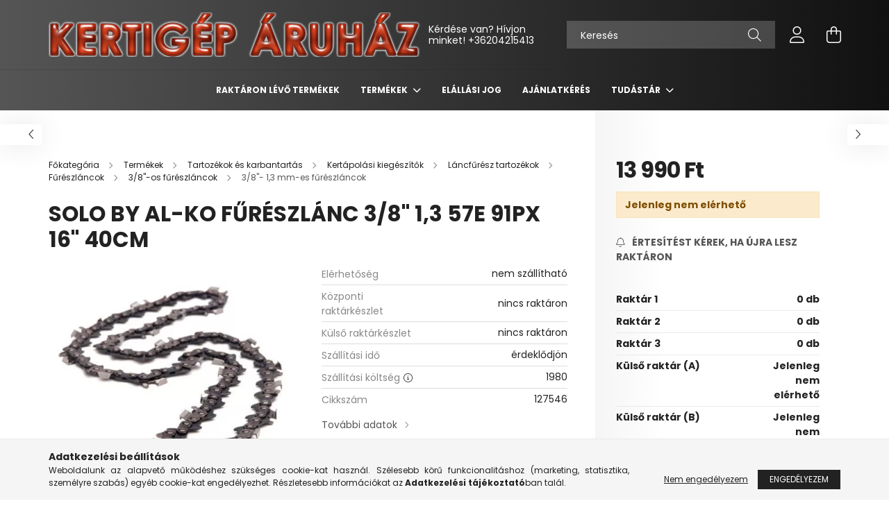

--- FILE ---
content_type: text/html; charset=UTF-8
request_url: https://kertigeparuhaz.hu/127546
body_size: 20333
content:
<!DOCTYPE html>
<html lang="hu">
<head>
    <meta charset="utf-8">
<meta name="description" content="621, 6240, 6442, Az áruházunkban kínált gyártók kiváló minőségű kerti gépei több 80 éve bizonyítanak az európai háztartásokban. Minőség elérhető árakon. Keresse">
<meta name="robots" content="index, follow">
<meta http-equiv="X-UA-Compatible" content="IE=Edge">
<meta property="og:site_name" content="Kertigép Áruház" />
<meta property="og:title" content="Tartozék - AL-KO Shop In Shop Partner">
<meta property="og:description" content="621, 6240, 6442, Az áruházunkban kínált gyártók kiváló minőségű kerti gépei több 80 éve bizonyítanak az európai háztartásokban. Minőség elérhető árakon. Keresse">
<meta property="og:type" content="product">
<meta property="og:url" content="https://kertigeparuhaz.hu/127546">
<meta property="og:image" content="https://kertigeparuhaz.hu/img/3358/127546/127546.webp">
<meta name="mobile-web-app-capable" content="yes">
<meta name="apple-mobile-web-app-capable" content="yes">
<meta name="MobileOptimized" content="320">
<meta name="HandheldFriendly" content="true">

<title>Tartozék - AL-KO Shop In Shop Partner</title>


<script>
var service_type="shop";
var shop_url_main="https://kertigeparuhaz.hu";
var actual_lang="hu";
var money_len="0";
var money_thousend=" ";
var money_dec=",";
var shop_id=3358;
var unas_design_url="https:"+"/"+"/"+"kertigeparuhaz.hu"+"/"+"!common_design"+"/"+"base"+"/"+"002102"+"/";
var unas_design_code='002102';
var unas_base_design_code='2100';
var unas_design_ver=4;
var unas_design_subver=4;
var unas_shop_url='https://kertigeparuhaz.hu';
var responsive="yes";
var price_nullcut_disable=1;
var config_plus=new Array();
config_plus['product_tooltip']=1;
config_plus['money_type']='Ft';
config_plus['money_type_display']='Ft';
var lang_text=new Array();

var UNAS = UNAS || {};
UNAS.shop={"base_url":'https://kertigeparuhaz.hu',"domain":'kertigeparuhaz.hu',"username":'kertigeparuhaz.unas.hu',"id":3358,"lang":'hu',"currency_type":'Ft',"currency_code":'HUF',"currency_rate":'1',"currency_length":0,"base_currency_length":0,"canonical_url":'https://kertigeparuhaz.hu/127546'};
UNAS.design={"code":'002102',"page":'product_details'};
UNAS.api_auth="2cf4e37fea382273ebeba15e92928cb4";
UNAS.customer={"email":'',"id":0,"group_id":0,"without_registration":0};
UNAS.shop["category_id"]="822580";
UNAS.shop["sku"]="127546";
UNAS.shop["product_id"]="175407634";
UNAS.shop["only_private_customer_can_purchase"] = false;
 

UNAS.text = {
    "button_overlay_close": `Bezár`,
    "popup_window": `Felugró ablak`,
    "list": `lista`,
    "is_opened": `megnyitva`,
    "is_closed": `bezárva`,
    "consent_granted": `hozzájárulás megadva`,
    "consent_rejected": `hozzájárulás elutasítva`,
    "field_is_incorrect": `mező hibás`,
    "error_title": `Hiba!`,
    "product_variants": `termék változatok`,
    "product_added_to_cart": `A termék a kosárba került`,
    "product_added_to_cart_with_qty_problem": `A termékből csak [qty_added_to_cart] [qty_unit] került kosárba`,
    "product_removed_from_cart": `A termék törölve a kosárból`,
    "reg_title_name": `Név`,
    "reg_title_company_name": `Cégnév`,
    "number_of_items_in_cart": `Kosárban lévő tételek száma`,
    "cart_is_empty": `A kosár üres`,
    "cart_updated": `A kosár frissült`
};

UNAS.text["delete_from_compare"]= `Törlés összehasonlításból`;
UNAS.text["comparison"]= `Összehasonlítás`;







window.lazySizesConfig=window.lazySizesConfig || {};
window.lazySizesConfig.loadMode=1;
window.lazySizesConfig.loadHidden=false;

window.dataLayer = window.dataLayer || [];
function gtag(){dataLayer.push(arguments)};
gtag('js', new Date());
</script>

<script src="https://kertigeparuhaz.hu/!common_packages/jquery/jquery-3.2.1.js?mod_time=1759314983"></script>
<script src="https://kertigeparuhaz.hu/!common_packages/jquery/plugins/migrate/migrate.js?mod_time=1759314984"></script>
<script src="https://kertigeparuhaz.hu/!common_packages/jquery/plugins/autocomplete/autocomplete.js?mod_time=1759314983"></script>
<script src="https://kertigeparuhaz.hu/!common_packages/jquery/plugins/tools/overlay/overlay.js?mod_time=1759314984"></script>
<script src="https://kertigeparuhaz.hu/!common_packages/jquery/plugins/tools/toolbox/toolbox.expose.js?mod_time=1759314984"></script>
<script src="https://kertigeparuhaz.hu/!common_packages/jquery/plugins/lazysizes/lazysizes.min.js?mod_time=1759314984"></script>
<script src="https://kertigeparuhaz.hu/!common_packages/jquery/plugins/lazysizes/plugins/bgset/ls.bgset.min.js?mod_time=1759314984"></script>
<script src="https://kertigeparuhaz.hu/!common_packages/jquery/own/shop_common/exploded/common.js?mod_time=1762264374"></script>
<script src="https://kertigeparuhaz.hu/!common_packages/jquery/own/shop_common/exploded/common_overlay.js?mod_time=1759314983"></script>
<script src="https://kertigeparuhaz.hu/!common_packages/jquery/own/shop_common/exploded/common_shop_popup.js?mod_time=1759314983"></script>
<script src="https://kertigeparuhaz.hu/!common_packages/jquery/own/shop_common/exploded/page_product_details.js?mod_time=1759314983"></script>
<script src="https://kertigeparuhaz.hu/!common_packages/jquery/own/shop_common/exploded/function_compare.js?mod_time=1759314983"></script>
<script src="https://kertigeparuhaz.hu/!common_packages/jquery/own/shop_common/exploded/function_recommend.js?mod_time=1759314983"></script>
<script src="https://kertigeparuhaz.hu/!common_packages/jquery/own/shop_common/exploded/function_product_print.js?mod_time=1759314983"></script>
<script src="https://kertigeparuhaz.hu/!common_packages/jquery/own/shop_common/exploded/function_product_subscription.js?mod_time=1759314983"></script>
<script src="https://kertigeparuhaz.hu/!common_packages/jquery/plugins/hoverintent/hoverintent.js?mod_time=1759314984"></script>
<script src="https://kertigeparuhaz.hu/!common_packages/jquery/own/shop_tooltip/shop_tooltip.js?mod_time=1759314983"></script>
<script src="https://kertigeparuhaz.hu/!common_packages/jquery/plugins/responsive_menu/responsive_menu-unas.js?mod_time=1759314984"></script>
<script src="https://kertigeparuhaz.hu/!common_design/base/002100/main.js?mod_time=1759314986"></script>
<script src="https://kertigeparuhaz.hu/!common_packages/jquery/plugins/flickity/v3/flickity.pkgd.min.js?mod_time=1759314984"></script>
<script src="https://kertigeparuhaz.hu/!common_packages/jquery/plugins/toastr/toastr.min.js?mod_time=1759314984"></script>
<script src="https://kertigeparuhaz.hu/!common_packages/jquery/plugins/tippy/popper-2.4.4.min.js?mod_time=1759314984"></script>
<script src="https://kertigeparuhaz.hu/!common_packages/jquery/plugins/tippy/tippy-bundle.umd.min.js?mod_time=1759314984"></script>
<script src="https://kertigeparuhaz.hu/!common_packages/jquery/plugins/photoswipe/photoswipe.min.js?mod_time=1759314984"></script>
<script src="https://kertigeparuhaz.hu/!common_packages/jquery/plugins/photoswipe/photoswipe-ui-default.min.js?mod_time=1759314984"></script>

<link href="https://kertigeparuhaz.hu/temp/shop_3358_5772573c479af31e972b27659a4ff841.css?mod_time=1762343434" rel="stylesheet" type="text/css">

<link href="https://kertigeparuhaz.hu/127546" rel="canonical">
<link href="https://kertigeparuhaz.hu/shop_ordered/3358/design_pic/favicon.ico" rel="shortcut icon">
<script>
        var google_consent=1;
    
        gtag('consent', 'default', {
           'ad_storage': 'denied',
           'ad_user_data': 'denied',
           'ad_personalization': 'denied',
           'analytics_storage': 'denied',
           'functionality_storage': 'denied',
           'personalization_storage': 'denied',
           'security_storage': 'granted'
        });

    
        gtag('consent', 'update', {
           'ad_storage': 'denied',
           'ad_user_data': 'denied',
           'ad_personalization': 'denied',
           'analytics_storage': 'denied',
           'functionality_storage': 'denied',
           'personalization_storage': 'denied',
           'security_storage': 'granted'
        });

        </script>
    

    <meta content="width=device-width, initial-scale=1.0" name="viewport" />
    <link rel="preconnect" href="https://fonts.gstatic.com">
    <link rel="preload" href="https://fonts.googleapis.com/css2?family=Poppins:wght@400;700&display=swap" as="style" />
    <link rel="stylesheet" href="https://fonts.googleapis.com/css2?family=Poppins:wght@400;700&display=swap" media="print" onload="this.media='all'">
    <noscript>
        <link rel="stylesheet" href="https://fonts.googleapis.com/css2?family=Poppins:wght@400;700&display=swap" />
    </noscript>
    
    
    
    
    

    
    
    
            
        
        
        
        
        
    
    
</head>




<body class='design_ver4 design_subver1 design_subver2 design_subver3 design_subver4' id="ud_shop_artdet">
<div id="image_to_cart" style="display:none; position:absolute; z-index:100000;"></div>
<div class="overlay_common overlay_warning" id="overlay_cart_add"></div>
<script>$(document).ready(function(){ overlay_init("cart_add",{"onBeforeLoad":false}); });</script>
<div id="overlay_login_outer"></div>	
	<script>
	$(document).ready(function(){
	    var login_redir_init="";

		$("#overlay_login_outer").overlay({
			onBeforeLoad: function() {
                var login_redir_temp=login_redir_init;
                if (login_redir_act!="") {
                    login_redir_temp=login_redir_act;
                    login_redir_act="";
                }

									$.ajax({
						type: "GET",
						async: true,
						url: "https://kertigeparuhaz.hu/shop_ajax/ajax_popup_login.php",
						data: {
							shop_id:"3358",
							lang_master:"hu",
                            login_redir:login_redir_temp,
							explicit:"ok",
							get_ajax:"1"
						},
						success: function(data){
							$("#overlay_login_outer").html(data);
							if (unas_design_ver >= 5) $("#overlay_login_outer").modal('show');
							$('#overlay_login1 input[name=shop_pass_login]').keypress(function(e) {
								var code = e.keyCode ? e.keyCode : e.which;
								if(code.toString() == 13) {		
									document.form_login_overlay.submit();		
								}	
							});	
						}
					});
								},
			top: 50,
			mask: {
	color: "#000000",
	loadSpeed: 200,
	maskId: "exposeMaskOverlay",
	opacity: 0.7
},
			closeOnClick: (config_plus['overlay_close_on_click_forced'] === 1),
			onClose: function(event, overlayIndex) {
				$("#login_redir").val("");
			},
			load: false
		});
		
			});
	function overlay_login() {
		$(document).ready(function(){
			$("#overlay_login_outer").overlay().load();
		});
	}
	function overlay_login_remind() {
        if (unas_design_ver >= 5) {
            $("#overlay_remind").overlay().load();
        } else {
            $(document).ready(function () {
                $("#overlay_login_outer").overlay().close();
                setTimeout('$("#overlay_remind").overlay().load();', 250);
            });
        }
	}

    var login_redir_act="";
    function overlay_login_redir(redir) {
        login_redir_act=redir;
        $("#overlay_login_outer").overlay().load();
    }
	</script>  
	<div class="overlay_common overlay_info" id="overlay_remind"></div>
<script>$(document).ready(function(){ overlay_init("remind",[]); });</script>

	<script>
    	function overlay_login_error_remind() {
		$(document).ready(function(){
			load_login=0;
			$("#overlay_error").overlay().close();
			setTimeout('$("#overlay_remind").overlay().load();', 250);	
		});
	}
	</script>  
	<div class="overlay_common overlay_info" id="overlay_newsletter"></div>
<script>$(document).ready(function(){ overlay_init("newsletter",[]); });</script>

<script>
function overlay_newsletter() {
    $(document).ready(function(){
        $("#overlay_newsletter").overlay().load();
    });
}
</script>
<div class="overlay_common overlay_info" id="overlay_product_subscription"></div>
<script>$(document).ready(function(){ overlay_init("product_subscription",[]); });</script>
<div class="overlay_common overlay_error" id="overlay_script"></div>
<script>$(document).ready(function(){ overlay_init("script",[]); });</script>
    <script>
    $(document).ready(function() {
        $.ajax({
            type: "GET",
            url: "https://kertigeparuhaz.hu/shop_ajax/ajax_stat.php",
            data: {master_shop_id:"3358",get_ajax:"1"}
        });
    });
    </script>
    

<div id="container" class="no-slideshow  page_shop_artdet_127546 filter-not-exists">
            <header class="header position-relative">
            
            <div class="header-inner">
                <div class="header-container container">
                    <div class="row gutters-5 flex-nowrap justify-content-center align-items-center">
                            <div id="header_logo_img" class="js-element logo col-auto flex-shrink-1 order-2 order-xl-1" data-element-name="header_logo">
        <div class="header_logo-img-container">
            <div class="header_logo-img-wrapper">
                                                            <a href="https://kertigeparuhaz.hu/">                        <picture>
                                                                                    <img                                  width="537" height="64"
                                                                  src="https://kertigeparuhaz.hu/!common_design/custom/kertigeparuhaz.unas.hu/element/layout_hu_header_logo-300x80_1_default.png?time=1654125883"
                                 srcset="https://kertigeparuhaz.hu/!common_design/custom/kertigeparuhaz.unas.hu/element/layout_hu_header_logo-300x80_1_default.png?time=1654125883 1x"
                                 alt="Kertigép Áruház"/>
                        </picture>
                        </a>                                                </div>
        </div>
    </div>


                        <div class="header__left col-auto col-xl order-1 order-xl-2">
                            <div class="d-flex align-items-center justify-content-center">
                                <button type="button" class="hamburger__btn js-hamburger-btn dropdown--btn d-xl-none" id="hamburger__btn" aria-label="hamburger button" data-btn-for=".hamburger__dropdown">
                                    <span class="hamburger__btn-icon icon--hamburger"></span>
                                </button>
                                    <div class="js-element header_text_section_2 d-none d-xl-block" data-element-name="header_text_section_2">
        <div class="element__content ">
                            <div class="element__html slide-1"><p>Kérdése van? Hívjon minket! <a href='tel:+36204215413'>+36204215413</a></p></div>
                    </div>
    </div>

                            </div>
                        </div>

                        <div class="header__right col col-xl-auto order-3 py-3 py-lg-5">
                            <div class="d-flex align-items-center justify-content-end">
                                
                                
                                <div class="search-open-btn d-block d-lg-none icon--search text-center" onclick="toggleSearch();"></div>
                                <div class="search__container">
                                    <div class="search-box position-relative ml-auto container px-0 browser-is-chrome" id="box_search_content">
    <form name="form_include_search" id="form_include_search" action="https://kertigeparuhaz.hu/shop_search.php" method="get">
        <div class="box-search-group mb-0">
            <input data-stay-visible-breakpoint="992" name="search" id="box_search_input" value=""
                   aria-label="Keresés" pattern=".{3,100}" title="Hosszabb kereső kifejezést írjon be!" placeholder="Keresés"
                   type="text" maxlength="100" class="ac_input form-control js-search-input" autocomplete="off" required            >
            <div class="search-box__search-btn-outer input-group-append" title="Keresés">
                <button class="search-btn" aria-label="Keresés">
                    <span class="search-btn-icon icon--search"></span>
                </button>
            </div>
            <div class="search__loading">
                <div class="loading-spinner--small"></div>
            </div>
        </div>
        <div class="search-box__mask"></div>
    </form>
    <div class="ac_results"></div>
</div>
<script>
    $(document).ready(function(){
        $(document).on('smartSearchInputLoseFocus', function(){
            if ($('.js-search-smart-autocomplete').length>0) {
                setTimeout(function(){
                    let height = $(window).height() - ($('.js-search-smart-autocomplete').offset().top - $(window).scrollTop()) - 20;
                    $('.search-smart-autocomplete').css('max-height', height + 'px');
                }, 300);
            }
        });
    });
</script>



                                </div>
                                <div class="profil__container">
                                                <div class="profile">
            <button type="button" class="profile__btn js-profile-btn dropdown--btn" id="profile__btn" data-orders="https://kertigeparuhaz.hu/shop_order_track.php" aria-label="profile button" data-btn-for=".profile__dropdown">
                <span class="profile__btn-icon icon--head"></span>
            </button>
        </div>
    
                                </div>
                                <div class="cart-box__container pr-3 pr-xl-0">
                                    <button class="cart-box__btn dropdown--btn" aria-label="cart button" type="button" data-btn-for=".cart-box__dropdown">
                                        <span class="cart-box__btn-icon icon--cart">
                                                <span id='box_cart_content' class='cart-box'>            </span>
                                        </span>
                                    </button>
                                </div>
                            </div>
                        </div>
                    </div>
                </div>
            </div>
                            <div class="header-menus d-none d-xl-block">
                    <div class="container text-center position-relative">
                        <ul class="main-menus d-none d-lg-flex justify-content-center text-left js-main-menus-content cat-menus level-0 plus-menus level-0" data-level="0">
                                <li class='cat-menu  is-spec-item js-cat-menu-stock' data-id="stock">

        <span class="cat-menu__name font-weight-bold">
                            <a class='cat-menu__link font-weight-bold' href='https://kertigeparuhaz.hu/shop_artspec.php?artspec=9' >
                            Raktáron lévő termékek            </a>
        </span>

            </li>
    <li class='cat-menu  has-child js-cat-menu-182656' data-id="182656">

        <span class="cat-menu__name font-weight-bold">
                            <a class='cat-menu__link font-weight-bold' href='https://kertigeparuhaz.hu/sct/182656/Termekek' >
                            Termékek            </a>
        </span>

        			    <div class="cat-menu__sublist js-sublist level-1 ">
        <div class="sublist-inner js-sublist-inner ps__child--consume">
            <div class="cat-menu__sublist-inner d-flex">
                <div class="flex-grow-1">
                    <ul class="cat-menus level-1 row" data-level="cat-level-1">
                                                    <li class="col-2 mb-5 cat-menu js-cat-menu-779834" data-id="779834">
                                <span class="cat-menu__name text-uppercase font-weight-bold" >
                                    <a class="cat-menu__link" href="https://kertigeparuhaz.hu/Okos-eszkozok" >
                                    Okos eszközök
                                                                            </a>
                                </span>
                                                            </li>
                                                    <li class="col-2 mb-5 cat-menu has-child js-cat-menu-237670" data-id="237670">
                                <span class="cat-menu__name text-uppercase font-weight-bold" >
                                    <a class="cat-menu__link" href="https://kertigeparuhaz.hu/sct/237670/Multi-Tool-gepek" >
                                    Multi Tool gépek
                                                                            </a>
                                </span>
                                                                        <div class="cat-menu__list level-2">
        <ul class="cat-menus level-2" data-level="cat-level-2">
                            <li class="cat-menu js-cat-menu-332166" data-id="332166">
                    <span class="cat-menu__name" >
                        <a class="cat-menu__link" href="https://kertigeparuhaz.hu/sct/332166/Akkumulatoros-Multi-gepek" >                        Akkumulátoros Multi gépek
                                                    </a>                    </span>
                                    </li>
                            <li class="cat-menu js-cat-menu-407032" data-id="407032">
                    <span class="cat-menu__name" >
                        <a class="cat-menu__link" href="https://kertigeparuhaz.hu/sct/407032/Benzinmotoros-Multi-gep" >                        Benzinmotoros Multi gép
                                                    </a>                    </span>
                                    </li>
                                </ul>
    </div>


                                                            </li>
                                                    <li class="col-2 mb-5 cat-menu has-child js-cat-menu-820531" data-id="820531">
                                <span class="cat-menu__name text-uppercase font-weight-bold" >
                                    <a class="cat-menu__link" href="https://kertigeparuhaz.hu/gyepapolas_gepei" >
                                    Gyepápolás gépei
                                                                            </a>
                                </span>
                                                                        <div class="cat-menu__list level-2">
        <ul class="cat-menus level-2" data-level="cat-level-2">
                            <li class="cat-menu js-cat-menu-707742" data-id="707742">
                    <span class="cat-menu__name" >
                        <a class="cat-menu__link" href="https://kertigeparuhaz.hu/kezi_funyirogepek" >                        Kézi fűnyírógépek hengerkéssel
                                                    </a>                    </span>
                                    </li>
                            <li class="cat-menu js-cat-menu-820891" data-id="820891">
                    <span class="cat-menu__name" >
                        <a class="cat-menu__link" href="https://kertigeparuhaz.hu/akkumulatoros_funyirogepek" >                        Akkumulátoros fűnyírógépek
                                                    </a>                    </span>
                                    </li>
                            <li class="cat-menu js-cat-menu-220453" data-id="220453">
                    <span class="cat-menu__name" >
                        <a class="cat-menu__link" href="https://kertigeparuhaz.hu/elektromos_funyirogepek" >                        Elektromos fűnyírógépek
                                                    </a>                    </span>
                                    </li>
                            <li class="cat-menu js-cat-menu-712274" data-id="712274">
                    <span class="cat-menu__name" >
                        <a class="cat-menu__link" href="https://kertigeparuhaz.hu/motoros_funyirogepek" >                        Benzinmotoros fűnyírógépek
                                                    </a>                    </span>
                                    </li>
                            <li class="cat-menu js-cat-menu-509330" data-id="509330">
                    <span class="cat-menu__name" >
                        <a class="cat-menu__link" href="https://kertigeparuhaz.hu/spl/509330/Raulos-funyirok" >                        Ráülős fűnyírók
                                                    </a>                    </span>
                                    </li>
                            <li class="cat-menu js-cat-menu-771161" data-id="771161">
                    <span class="cat-menu__name" >
                        <a class="cat-menu__link" href="https://kertigeparuhaz.hu/funyirotraktorok" >                        Fűnyíró traktorok
                                                    </a>                    </span>
                                    </li>
                            <li class="cat-menu js-cat-menu-266029" data-id="266029">
                    <span class="cat-menu__name" >
                        <a class="cat-menu__link" href="https://kertigeparuhaz.hu/robotfunyiro" >                        Robotfűnyíró
                                                    </a>                    </span>
                                    </li>
                                        <li class="cat-menu">
                    <a class="cat-menu__link cat-menu__all-cat font-s icon--a-chevron-right" href="https://kertigeparuhaz.hu/gyepapolas_gepei">További kategóriák</a>
                </li>
                    </ul>
    </div>


                                                            </li>
                                                    <li class="col-2 mb-5 cat-menu has-child js-cat-menu-405052" data-id="405052">
                                <span class="cat-menu__name text-uppercase font-weight-bold" >
                                    <a class="cat-menu__link" href="https://kertigeparuhaz.hu/kertapolas_gepei" >
                                    Kertápolás gépei
                                                                            </a>
                                </span>
                                                                        <div class="cat-menu__list level-2">
        <ul class="cat-menus level-2" data-level="cat-level-2">
                            <li class="cat-menu js-cat-menu-994968" data-id="994968">
                    <span class="cat-menu__name" >
                        <a class="cat-menu__link" href="https://kertigeparuhaz.hu/sovenyvagogepek" >                        Sövényvágógépek
                                                    </a>                    </span>
                                    </li>
                            <li class="cat-menu js-cat-menu-212608" data-id="212608">
                    <span class="cat-menu__name" >
                        <a class="cat-menu__link" href="https://kertigeparuhaz.hu/spl/212608/Avar-es-lombszivogepek" >                        Avar és lombszívógépek
                                                    </a>                    </span>
                                    </li>
                            <li class="cat-menu js-cat-menu-405132" data-id="405132">
                    <span class="cat-menu__name" >
                        <a class="cat-menu__link" href="https://kertigeparuhaz.hu/komposztapritok_komposztsilok" >                        Komposztaprító gépek
                                                    </a>                    </span>
                                    </li>
                            <li class="cat-menu js-cat-menu-444331" data-id="444331">
                    <span class="cat-menu__name" >
                        <a class="cat-menu__link" href="https://kertigeparuhaz.hu/spl/444331/Komposztsilok" >                        Komposztsilók
                                                    </a>                    </span>
                                    </li>
                            <li class="cat-menu js-cat-menu-360188" data-id="360188">
                    <span class="cat-menu__name" >
                        <a class="cat-menu__link" href="https://kertigeparuhaz.hu/motoros_kapak" >                        Motoros kapák
                                                    </a>                    </span>
                                    </li>
                            <li class="cat-menu js-cat-menu-330320" data-id="330320">
                    <span class="cat-menu__name" >
                        <a class="cat-menu__link" href="https://kertigeparuhaz.hu/lancfureszek" >                        Láncfűrészek
                                                    </a>                    </span>
                                    </li>
                            <li class="cat-menu js-cat-menu-976645" data-id="976645">
                    <span class="cat-menu__name" >
                        <a class="cat-menu__link" href="https://kertigeparuhaz.hu/tuzifahasitok" >                        Tüzifahasítók
                                                    </a>                    </span>
                                    </li>
                                        <li class="cat-menu">
                    <a class="cat-menu__link cat-menu__all-cat font-s icon--a-chevron-right" href="https://kertigeparuhaz.hu/kertapolas_gepei">További kategóriák</a>
                </li>
                    </ul>
    </div>


                                                            </li>
                                                    <li class="col-2 mb-5 cat-menu has-child js-cat-menu-770824" data-id="770824">
                                <span class="cat-menu__name text-uppercase font-weight-bold" >
                                    <a class="cat-menu__link" href="https://kertigeparuhaz.hu/viztechnika_gepei" >
                                    Víztechnika gépei
                                                                            </a>
                                </span>
                                                                        <div class="cat-menu__list level-2">
        <ul class="cat-menus level-2" data-level="cat-level-2">
                            <li class="cat-menu js-cat-menu-134541" data-id="134541">
                    <span class="cat-menu__name" >
                        <a class="cat-menu__link" href="https://kertigeparuhaz.hu/meruloszivattyuk" >                        Merülőszivattyúk
                                                    </a>                    </span>
                                    </li>
                            <li class="cat-menu js-cat-menu-773188" data-id="773188">
                    <span class="cat-menu__name" >
                        <a class="cat-menu__link" href="https://kertigeparuhaz.hu/Benzinmotoros_szivattyuk" >                        Benzinmotoros szivattyúk
                                                    </a>                    </span>
                                    </li>
                            <li class="cat-menu js-cat-menu-382872" data-id="382872">
                    <span class="cat-menu__name" >
                        <a class="cat-menu__link" href="https://kertigeparuhaz.hu/kerti_szivattyuk" >                        Kerti szivatyúk
                                                    </a>                    </span>
                                    </li>
                            <li class="cat-menu js-cat-menu-789952" data-id="789952">
                    <span class="cat-menu__name" >
                        <a class="cat-menu__link" href="https://kertigeparuhaz.hu/hazivellato_automatak" >                        Házivizellátó automaták
                                                    </a>                    </span>
                                    </li>
                            <li class="cat-menu js-cat-menu-897585" data-id="897585">
                    <span class="cat-menu__name" >
                        <a class="cat-menu__link" href="https://kertigeparuhaz.hu/hazi_vizmuvek" >                        Házi vízművek
                                                    </a>                    </span>
                                    </li>
                            <li class="cat-menu js-cat-menu-525865" data-id="525865">
                    <span class="cat-menu__name" >
                        <a class="cat-menu__link" href="https://kertigeparuhaz.hu/kerti_to_szokokut" >                        Kerti tavak
                                                    </a>                    </span>
                                    </li>
                                </ul>
    </div>


                                                            </li>
                                                    <li class="col-2 mb-5 cat-menu has-child js-cat-menu-576729" data-id="576729">
                                <span class="cat-menu__name text-uppercase font-weight-bold" >
                                    <a class="cat-menu__link" href="https://kertigeparuhaz.hu/sct/576729/Novenyvedelem-gepei" >
                                    Növényvédelem gépei
                                                                            </a>
                                </span>
                                                                        <div class="cat-menu__list level-2">
        <ul class="cat-menus level-2" data-level="cat-level-2">
                            <li class="cat-menu js-cat-menu-191355" data-id="191355">
                    <span class="cat-menu__name" >
                        <a class="cat-menu__link" href="https://kertigeparuhaz.hu/Mechanikus-permetezok" >                        Mechanikus permetezők
                                                    </a>                    </span>
                                    </li>
                            <li class="cat-menu js-cat-menu-665498" data-id="665498">
                    <span class="cat-menu__name" >
                        <a class="cat-menu__link" href="https://kertigeparuhaz.hu/Akkumulatoros-permetezok" >                        Akkumulátoros permetezők
                                                    </a>                    </span>
                                    </li>
                            <li class="cat-menu js-cat-menu-663977" data-id="663977">
                    <span class="cat-menu__name" >
                        <a class="cat-menu__link" href="https://kertigeparuhaz.hu/spl/663977/Benzinmotoros-Permetezogepek" >                        Benzinmotoros Permetezőgépek
                                                    </a>                    </span>
                                    </li>
                                </ul>
    </div>


                                                            </li>
                                                    <li class="col-2 mb-5 cat-menu js-cat-menu-351291" data-id="351291">
                                <span class="cat-menu__name text-uppercase font-weight-bold" >
                                    <a class="cat-menu__link" href="https://kertigeparuhaz.hu/spl/351291/Szerszamgepek" >
                                    Szerszámgépek
                                                                            </a>
                                </span>
                                                            </li>
                                                    <li class="col-2 mb-5 cat-menu js-cat-menu-209527" data-id="209527">
                                <span class="cat-menu__name text-uppercase font-weight-bold" >
                                    <a class="cat-menu__link" href="https://kertigeparuhaz.hu/grillek" >
                                    Szabadidő
                                                                            </a>
                                </span>
                                                            </li>
                                                    <li class="col-2 mb-5 cat-menu js-cat-menu-194733" data-id="194733">
                                <span class="cat-menu__name text-uppercase font-weight-bold" >
                                    <a class="cat-menu__link" href="https://kertigeparuhaz.hu/gyermekjatekok" >
                                    Gyermekjátékok
                                                                            </a>
                                </span>
                                                            </li>
                                                    <li class="col-2 mb-5 cat-menu has-child js-cat-menu-711759" data-id="711759">
                                <span class="cat-menu__name text-uppercase font-weight-bold" >
                                    <a class="cat-menu__link" href="https://kertigeparuhaz.hu/karbantartas" >
                                    Tartozékok és karbantartás
                                                                            </a>
                                </span>
                                                                        <div class="cat-menu__list level-2">
        <ul class="cat-menus level-2" data-level="cat-level-2">
                            <li class="cat-menu js-cat-menu-509660" data-id="509660">
                    <span class="cat-menu__name" >
                        <a class="cat-menu__link" href="https://kertigeparuhaz.hu/gyepapolas_kiegeszitok" >                        Gyepápolástechnikai kiegészítők
                                                    </a>                    </span>
                                    </li>
                            <li class="cat-menu js-cat-menu-245998" data-id="245998">
                    <span class="cat-menu__name" >
                        <a class="cat-menu__link" href="https://kertigeparuhaz.hu/kertapolasi_kiegeszitok" >                        Kertápolási kiegészítők
                                                    </a>                    </span>
                                    </li>
                            <li class="cat-menu js-cat-menu-407708" data-id="407708">
                    <span class="cat-menu__name" >
                        <a class="cat-menu__link" href="https://kertigeparuhaz.hu/viztechnikai_kiegeszitok" >                        Víztechnikai kiegészítők
                                                    </a>                    </span>
                                    </li>
                            <li class="cat-menu js-cat-menu-377697" data-id="377697">
                    <span class="cat-menu__name" >
                        <a class="cat-menu__link" href="https://kertigeparuhaz.hu/sct/377697/Funyiro-damilok" >                        Fűnyíró damilok
                                                    </a>                    </span>
                                    </li>
                            <li class="cat-menu js-cat-menu-707013" data-id="707013">
                    <span class="cat-menu__name" >
                        <a class="cat-menu__link" href="https://kertigeparuhaz.hu/Kenoanyagok" >                        Kenőanyagok
                                                    </a>                    </span>
                                    </li>
                            <li class="cat-menu js-cat-menu-162865" data-id="162865">
                    <span class="cat-menu__name" >
                        <a class="cat-menu__link" href="https://kertigeparuhaz.hu/spl/162865/Karbantarto-eszkozok-szerszamok" >                        Karbantartó eszközök, szerszámok
                                                    </a>                    </span>
                                    </li>
                            <li class="cat-menu js-cat-menu-421462" data-id="421462">
                    <span class="cat-menu__name" >
                        <a class="cat-menu__link" href="https://kertigeparuhaz.hu/spl/421462/Levegoszurok" >                        Levegőszűrők
                                                    </a>                    </span>
                                    </li>
                                </ul>
    </div>


                                                            </li>
                                                    <li class="col-2 mb-5 cat-menu has-child js-cat-menu-732988" data-id="732988">
                                <span class="cat-menu__name text-uppercase font-weight-bold" >
                                    <a class="cat-menu__link" href="https://kertigeparuhaz.hu/Munkavedelmi_ruhazat_es_vedoeszkozok" >
                                    Munkavédelmi ruházat és eszközök
                                                                            </a>
                                </span>
                                                                        <div class="cat-menu__list level-2">
        <ul class="cat-menus level-2" data-level="cat-level-2">
                            <li class="cat-menu js-cat-menu-429956" data-id="429956">
                    <span class="cat-menu__name" >
                        <a class="cat-menu__link" href="https://kertigeparuhaz.hu/sct/429956/Felsoruhazat" >                        Felsőruházat
                                                    </a>                    </span>
                                    </li>
                            <li class="cat-menu js-cat-menu-844609" data-id="844609">
                    <span class="cat-menu__name" >
                        <a class="cat-menu__link" href="https://kertigeparuhaz.hu/spl/844609/Labbeli" >                        Lábbeli
                                                    </a>                    </span>
                                    </li>
                            <li class="cat-menu js-cat-menu-767082" data-id="767082">
                    <span class="cat-menu__name" >
                        <a class="cat-menu__link" href="https://kertigeparuhaz.hu/spl/767082/Fej-es-arcvedo" >                        Fej és arcvédő
                                                    </a>                    </span>
                                    </li>
                            <li class="cat-menu js-cat-menu-781932" data-id="781932">
                    <span class="cat-menu__name" >
                        <a class="cat-menu__link" href="https://kertigeparuhaz.hu/spl/781932/Vedokesztyu" >                        Védőkesztyű
                                                    </a>                    </span>
                                    </li>
                                </ul>
    </div>


                                                            </li>
                                                    <li class="col-2 mb-5 cat-menu js-cat-menu-868636" data-id="868636">
                                <span class="cat-menu__name text-uppercase font-weight-bold" >
                                    <a class="cat-menu__link" href="https://kertigeparuhaz.hu/Besorolas-alatt" >
                                    Besorolás alatt
                                                                            </a>
                                </span>
                                                            </li>
                                            </ul>
                </div>
                            </div>
        </div>
    </div>


            </li>

<script>
    $(document).ready(function () {
                    $('.cat-menu.has-child').hoverIntent({
                over: function () {
                    $(this).addClass('is-opened');
                    $('html').addClass('cat-level-0-is-opened');
                },
                out: function () {
                    $(this).removeClass('is-opened');
                    $('html').removeClass('cat-level-0-is-opened');
                },
                interval: 100,
                sensitivity: 10,
                timeout: 250
            });
            });
</script>

                            			<li class="plus-menu" data-id="504783">
			<span class="plus-menu__name font-weight-bold">
									<a class="plus-menu__link" href="https://kertigeparuhaz.hu/elallasi_nyilatkozat" >
									Elállási jog
				</a>
			</span>
					</li>
			<li class="plus-menu" data-id="518490">
			<span class="plus-menu__name font-weight-bold">
									<a class="plus-menu__link" href="https://kertigeparuhaz.hu/ajanlatkeres_gep" >
									Ajánlatkérés
				</a>
			</span>
					</li>
			<li class="plus-menu has-child" data-id="805265">
			<span class="plus-menu__name font-weight-bold">
									<a class="plus-menu__link" href="https://kertigeparuhaz.hu/tudastar"  target="_blank">
									Tudástár
				</a>
			</span>
								<div class="plus-menu__sublist js-sublist level-1">
		<ul class="plus-menus level-1" data-level="menu-level-1">
							<li class="plus-menu" data-id="182411">
					<span class="plus-menu__name text-uppercase font-weight-bold">
						<a class="plus-menu__link" href="https://kertigeparuhaz.hu/tudastar/merulo_szivattyu">
							Merülő szivattyúk kiválasztása
						</a>
					</span>
									</li>
							<li class="plus-menu" data-id="830086">
					<span class="plus-menu__name text-uppercase font-weight-bold">
						<a class="plus-menu__link" href="https://kertigeparuhaz.hu/tudastar/felszini__szivattyu">
							Felszini szivattyúk kiválasztása
						</a>
					</span>
									</li>
							<li class="plus-menu" data-id="501024">
					<span class="plus-menu__name text-uppercase font-weight-bold">
						<a class="plus-menu__link" href="https://kertigeparuhaz.hu/tudastar/jet_safety">
							Szivattyúk biztonsági tudnivalói
						</a>
					</span>
									</li>
					</ul>
	</div>

					</li>
		<script>
		$(document).ready(function () {
							$('.plus-menu.has-child').hoverIntent({
					over: function () {
						$(this).addClass('is-opened');
						$('html').addClass('cat-level-0-is-opened');
					},
					out: function () {
						$(this).removeClass('is-opened');
						$('html').removeClass('cat-level-0-is-opened');
					},
					interval: 100,
					sensitivity: 10,
					timeout: 0
				});
					});
	</script>


                        </ul>
                    </div>
                </div>
                    </header>
    
            <main class="main">
            <div class="main__content">
                                
                <div class="page_content_outer">
                    
<link rel="stylesheet" type="text/css" href="https://kertigeparuhaz.hu/!common_packages/jquery/plugins/photoswipe/css/default-skin.min.css">
<link rel="stylesheet" type="text/css" href="https://kertigeparuhaz.hu/!common_packages/jquery/plugins/photoswipe/css/photoswipe.min.css">


<script>
    var $clickElementToInitPs = '.js-init-ps';

    var initPhotoSwipeFromDOM = function() {
        var $pswp = $('.pswp')[0];
        var $psDatas = $('.photoSwipeDatas');

        $psDatas.each( function() {
            var $pics = $(this),
                getItems = function() {
                    var items = [];
                    $pics.find('a').each(function() {
                        var $this = $(this),
                            $href   = $this.attr('href'),
                            $size   = $this.data('size').split('x'),
                            $width  = $size[0],
                            $height = $size[1],
                            item = {
                                src : $href,
                                w   : $width,
                                h   : $height
                            };
                        items.push(item);
                    });
                    return items;
                };

            var items = getItems();

            $($clickElementToInitPs).on('click', function (event) {
                var $this = $(this);
                event.preventDefault();

                var $index = parseInt($this.attr('data-loop-index'));
                var options = {
                    index: $index,
                    history: false,
                    bgOpacity: 0.5,
                    shareEl: false,
                    showHideOpacity: true,
                    getThumbBoundsFn: function (index) {
                        /** azon képeről nagyítson a photoswipe, melyek láthatók
                        **/
                        var thumbnails = $($clickElementToInitPs).map(function() {
                            var $this = $(this);
                            if ($this.is(":visible")) {
                                return this;
                            }
                        }).get();
                        var thumbnail = thumbnails[index];
                        var pageYScroll = window.pageYOffset || document.documentElement.scrollTop;
                        var zoomedImgHeight = items[index].h;
                        var zoomedImgWidth = items[index].w;
                        var zoomedImgRatio = zoomedImgHeight / zoomedImgWidth;
                        var rect = thumbnail.getBoundingClientRect();
                        var zoomableImgHeight = rect.height;
                        var zoomableImgWidth = rect.width;
                        var zoomableImgRatio = (zoomableImgHeight / zoomableImgWidth);
                        var offsetY = 0;
                        var offsetX = 0;
                        var returnWidth = zoomableImgWidth;

                        if (zoomedImgRatio < 1) { /* a nagyított kép fekvő */
                            if (zoomedImgWidth < zoomableImgWidth) { /*A nagyított kép keskenyebb */
                                offsetX = (zoomableImgWidth - zoomedImgWidth) / 2;
                                offsetY = (Math.abs(zoomableImgHeight - zoomedImgHeight)) / 2;
                                returnWidth = zoomedImgWidth;
                            } else { /*A nagyított kép szélesebb */
                                offsetY = (zoomableImgHeight - (zoomableImgWidth * zoomedImgRatio)) / 2;
                            }

                        } else if (zoomedImgRatio > 1) { /* a nagyított kép álló */
                            if (zoomedImgHeight < zoomableImgHeight) { /*A nagyított kép alacsonyabb */
                                offsetX = (zoomableImgWidth - zoomedImgWidth) / 2;
                                offsetY = (zoomableImgHeight - zoomedImgHeight) / 2;
                                returnWidth = zoomedImgWidth;
                            } else { /*A nagyított kép magasabb */
                                offsetX = (zoomableImgWidth - (zoomableImgHeight / zoomedImgRatio)) / 2;
                                if (zoomedImgRatio > zoomableImgRatio) returnWidth = zoomableImgHeight / zoomedImgRatio;
                            }
                        } else { /*A nagyított kép négyzetes */
                            if (zoomedImgWidth < zoomableImgWidth) { /*A nagyított kép keskenyebb */
                                offsetX = (zoomableImgWidth - zoomedImgWidth) / 2;
                                offsetY = (Math.abs(zoomableImgHeight - zoomedImgHeight)) / 2;
                                returnWidth = zoomedImgWidth;
                            } else { /*A nagyított kép szélesebb */
                                offsetY = (zoomableImgHeight - zoomableImgWidth) / 2;
                            }
                        }

                        return {x: rect.left + offsetX, y: rect.top + pageYScroll + offsetY, w: returnWidth};
                    },
                    getDoubleTapZoom: function (isMouseClick, item) {
                        if (isMouseClick) {
                            return 1;
                        } else {
                            return item.initialZoomLevel < 0.7 ? 1 : 1.5;
                        }
                    }
                };

                var photoSwipe = new PhotoSwipe($pswp, PhotoSwipeUI_Default, items, options);
                photoSwipe.init();
            });
        });
    };
</script>

    
    
<div id='page_artdet_content' class='artdet artdet--type-1 position-relative'>

    
            <div class="artdet__pagination-wrap">
            <div class='artdet__pagination-btn artdet__pagination-prev desktop d-none d-md-flex' onclick="product_det_prevnext('https://kertigeparuhaz.hu/127546','?cat=822580&sku=127546&action=prev_js')">
                <div class="icon--arrow-left"></div>
            </div>
            <div class='artdet__pagination-btn artdet__pagination-next desktop d-none d-md-flex' onclick="product_det_prevnext('https://kertigeparuhaz.hu/127546','?cat=822580&sku=127546&action=next_js')">
                <div class="icon--arrow-right"></div>
            </div>
        </div>
    
    <script>
<!--
var lang_text_warning="Figyelem!"
var lang_text_required_fields_missing="Kérjük töltse ki a kötelező mezők mindegyikét!"
function formsubmit_artdet() {
   cart_add("127546","",null,1)
}
$(document).ready(function(){
	select_base_price("127546",1);
	
	
});
// -->
</script>


    <form name="form_temp_artdet">


        <div class="artdet__pic-data-wrap js-product">
            <div class="container">
                <div class="row">
                    <div class='artdet__img-data-left col-md-7 col-lg-8'>
                        <div class="prev-next-breadcrumb row align-items-center">
                                                            <div class='artdet__pagination-btn artdet__pagination-prev mobile d-md-none' onclick="product_det_prevnext('https://kertigeparuhaz.hu/127546','?cat=822580&sku=127546&action=prev_js')">
                                    <div class="icon--arrow-left"></div>
                                </div>
                                                        <div class="col text-center text-md-left">        <nav class="breadcrumb__inner  font-s cat-level-7">
        <span class="breadcrumb__item breadcrumb__home is-clickable">
            <a href="https://kertigeparuhaz.hu/sct/0/" class="breadcrumb-link breadcrumb-home-link" aria-label="Főkategória" title="Főkategória">
                <span class='breadcrumb__text'>Főkategória</span>
            </a>
        </span>
                    <span class="breadcrumb__item">
                                    <a href="https://kertigeparuhaz.hu/sct/182656/Termekek" class="breadcrumb-link">
                        <span class="breadcrumb__text">Termékek</span>
                    </a>
                
                <script>
                    $("document").ready(function(){
                        $(".js-cat-menu-182656").addClass("is-selected");
                    });
                </script>
            </span>
                    <span class="breadcrumb__item">
                                    <a href="https://kertigeparuhaz.hu/karbantartas" class="breadcrumb-link">
                        <span class="breadcrumb__text">Tartozékok és karbantartás</span>
                    </a>
                
                <script>
                    $("document").ready(function(){
                        $(".js-cat-menu-711759").addClass("is-selected");
                    });
                </script>
            </span>
                    <span class="breadcrumb__item">
                                    <a href="https://kertigeparuhaz.hu/kertapolasi_kiegeszitok" class="breadcrumb-link">
                        <span class="breadcrumb__text">Kertápolási kiegészítők</span>
                    </a>
                
                <script>
                    $("document").ready(function(){
                        $(".js-cat-menu-245998").addClass("is-selected");
                    });
                </script>
            </span>
                    <span class="breadcrumb__item">
                                    <a href="https://kertigeparuhaz.hu/sct/714051/Lancfuresz-tartozekok" class="breadcrumb-link">
                        <span class="breadcrumb__text">Láncfűrész tartozékok</span>
                    </a>
                
                <script>
                    $("document").ready(function(){
                        $(".js-cat-menu-714051").addClass("is-selected");
                    });
                </script>
            </span>
                    <span class="breadcrumb__item">
                                    <a href="https://kertigeparuhaz.hu/sct/854764/Fureszlancok" class="breadcrumb-link">
                        <span class="breadcrumb__text">Fűrészláncok</span>
                    </a>
                
                <script>
                    $("document").ready(function(){
                        $(".js-cat-menu-854764").addClass("is-selected");
                    });
                </script>
            </span>
                    <span class="breadcrumb__item visible-on-product-list">
                                    <a href="https://kertigeparuhaz.hu/sct/454230/3-8-os-fureszlancok" class="breadcrumb-link">
                        <span class="breadcrumb__text">3/8&quot;-os fűrészláncok</span>
                    </a>
                
                <script>
                    $("document").ready(function(){
                        $(".js-cat-menu-454230").addClass("is-selected");
                    });
                </script>
            </span>
                    <span class="breadcrumb__item">
                                    <a href="https://kertigeparuhaz.hu/spl/822580/3-8-13-mm-es-fureszlancok" class="breadcrumb-link">
                        <span class="breadcrumb__text">3/8&quot;- 1,3 mm-es fűrészláncok</span>
                    </a>
                
                <script>
                    $("document").ready(function(){
                        $(".js-cat-menu-822580").addClass("is-selected");
                    });
                </script>
            </span>
            </nav>
</div>
                                                            <div class='artdet__pagination-btn artdet__pagination-next mobile d-md-none' onclick="product_det_prevnext('https://kertigeparuhaz.hu/127546','?cat=822580&sku=127546&action=next_js')">
                                    <div class="icon--arrow-right"></div>
                                </div>
                                                    </div>
                        <div class="artdet__name-wrap mb-4">
                            <div class="d-flex flex-wrap align-items-center mb-3">
                                                                <h1 class='artdet__name line-clamp--3-12 mb-0 font-weight-bold text-uppercase'>  SOLO BY AL-KO FŰRÉSZLÁNC 3/8&quot; 1,3 57E 91PX 16&quot; 40CM
</h1>
                            </div>

                                                                                </div>
                        <div class="row">
                            <div class="artdet__img-outer col-xl-6">
                                		                                <div class='artdet__img-inner has-image'>
                                                                        
                                    <div class="artdet__alts js-alts carousel mb-5" data-flickity='{ "cellAlign": "left", "contain": true, "lazyLoad": true, "watchCSS": true }'>
                                        <div class="carousel-cell artdet__alt-img js-init-ps" data-loop-index="0">
                                            		                                            <img class="artdet__img-main" width="440" height="440"
                                                 src="https://kertigeparuhaz.hu/img/3358/127546/440x440,r/127546.webp?time=1674893067"
                                                                                                  alt="127546 SOLO BY AL-KO FŰRÉSZLÁNC 3/8&quot; 1,3 57E 91PX 16&quot; 40CM" title="127546 SOLO BY AL-KO FŰRÉSZLÁNC 3/8&quot; 1,3 57E 91PX 16&quot; 40CM" id="main_image" />
                                        </div>
                                                                            </div>

                                    
                                                                            <script>
                                            $(document).ready(function() {
                                                initPhotoSwipeFromDOM();
                                            });
                                        </script>

                                        <div class="photoSwipeDatas invisible">
                                            <a href="https://kertigeparuhaz.hu/img/3358/127546/127546.webp?time=1674893067" data-size="600x600"></a>
                                                                                    </div>
                                                                    </div>
                                		                            </div>
                            <div class='artdet__data-left col-xl-6'>
                                
                                                                    <div id="artdet__param-spec" class="mb-5">
                                        <div class="artdet__spec-params mb-3">
                                                                                <div class="artdet__spec-param py-2 product_param_type_text" id="page_artdet_product_param_spec_110498" >
                    <div class="row gutters-10 align-items-center text-left">
                        <div class="col-5">
                            <div class="artdet__spec-param-title d-inline-block position-relative">
                                <span class="param-name text-muted">Elérhetőség</span>                            </div>
                        </div>
                        <div class="col-7">
                            <div class="artdet__spec-param-value text-right">
                                                                    nem szállítható
                                                            </div>
                        </div>
                    </div>
                </div>
                                                <div class="artdet__spec-param py-2 product_param_type_text" id="page_artdet_product_param_spec_3052202" >
                    <div class="row gutters-10 align-items-center text-left">
                        <div class="col-5">
                            <div class="artdet__spec-param-title d-inline-block position-relative">
                                <span class="param-name text-muted">Központi raktárkészlet</span>                            </div>
                        </div>
                        <div class="col-7">
                            <div class="artdet__spec-param-value text-right">
                                                                    nincs raktáron
                                                            </div>
                        </div>
                    </div>
                </div>
                                                <div class="artdet__spec-param py-2 product_param_type_text" id="page_artdet_product_param_spec_3052212" >
                    <div class="row gutters-10 align-items-center text-left">
                        <div class="col-5">
                            <div class="artdet__spec-param-title d-inline-block position-relative">
                                <span class="param-name text-muted">Külső raktárkészlet</span>                            </div>
                        </div>
                        <div class="col-7">
                            <div class="artdet__spec-param-value text-right">
                                                                    nincs raktáron
                                                            </div>
                        </div>
                    </div>
                </div>
                                                <div class="artdet__spec-param py-2 product_param_type_text" id="page_artdet_product_param_spec_193035" >
                    <div class="row gutters-10 align-items-center text-left">
                        <div class="col-5">
                            <div class="artdet__spec-param-title d-inline-block position-relative">
                                <span class="param-name text-muted">Szállítási idő</span>                            </div>
                        </div>
                        <div class="col-7">
                            <div class="artdet__spec-param-value text-right">
                                                                    érdeklődjön
                                                            </div>
                        </div>
                    </div>
                </div>
                                                <div class="artdet__spec-param py-2 product_param_type_text" id="page_artdet_product_param_spec_21457" >
                    <div class="row gutters-10 align-items-center text-left">
                        <div class="col-5">
                            <div class="artdet__spec-param-title d-inline-block position-relative">
                                <span class="param-name text-muted">Szállítási költség</span><span class="param-details-icon icon--info ml-2" data-tippy="&lt;p&gt;Mindössze 20 000 Ft értékben kell vásárlói kosarát összeállítania és mi átvállaljuk a szállítás költségét.&lt;/p&gt;
&lt;p&gt;(Viszonteladókra ez a kedvezmény nem vonatkozik!)&lt;/p&gt;"></span>                            </div>
                        </div>
                        <div class="col-7">
                            <div class="artdet__spec-param-value text-right">
                                                                    1980
                                                            </div>
                        </div>
                    </div>
                </div>
                                                <div class="artdet__spec-param py-2 product_param_type_text" id="page_artdet_product_param_spec_3010882" >
                    <div class="row gutters-10 align-items-center text-left">
                        <div class="col-5">
                            <div class="artdet__spec-param-title d-inline-block position-relative">
                                <span class="param-name text-muted">Cikkszám</span>                            </div>
                        </div>
                        <div class="col-7">
                            <div class="artdet__spec-param-value text-right">
                                                                    127546
                                                            </div>
                        </div>
                    </div>
                </div>
                        
                                        </div>
                                                                                <div class="scroll-to-wrap">
                                            <a class="scroll-to icon--a-chevron-right" data-scroll="#artdet__datas" href="#">További adatok</a>
                                        </div>
                                                                            </div>
                                
                                
                                                            </div>
                        </div>
                    </div>
                    <div class='artdet__data-right col-md-5 col-lg-4'>
                        <div class="artdet__data-right-inner pt-5">
                            
                            
                            
                            
                            
                                                            <div class="artdet__price-datas mb-3">
                                    <div class="artdet__prices d-flex mb-3">
                                        
                                        <div class="artdet__price-base-and-sale with-rrp ">
                                                                                            <div class="artdet__price-base product-price--base">
                                                    <span class="fixed-cart__price-base-value"><span id='price_net_brutto_127546' class='price_net_brutto_127546'>13 990</span> Ft</span>                                                </div>
                                                                                                                                </div>
                                    </div>
                                    
                                    
                                    
                                    
                                                                    </div>
                            
                                                                                                <div class="artdet__cart-no-stock alert alert-warning my-4">Jelenleg nem elérhető</div>
                                                            
                            
                            

                                                        <div class="artdet__subscribe-buttons mb-5">
                                                                <button class='artdet__subscribe-btn btn btn-secondary px-0 text-left' type="button" onclick='subscribe_to_product("127546","","","","stock_modify","",0, 1); return false;' id='subscribe_to_stock' aria-label="Feliratkozás">
                                    <span class="artdet__function-icon icon--b-bell"></span>
                                    <span class="artdet__function-text">Értesítést kérek, ha újra lesz raktáron</span>
                                </button>
                                
                                                            </div>
                            
                                                                                                <div id="artdet__warehouses" class="artdet__warehouses mb-5">
            <div class="artdet__warehouse warehouse-main-stock mb-2 pb-2 border-bottom">
            <div class="artdet__warehouse--inner d-flex no-gutters">
                <div class="artdet__warehouse-left col-8">
                    <div class="artdet__warehouse-name text-bold font-m">Raktár 1</div>
                </div>
                <div class="artdet__warehouse-right col-4 d-flex align-items-center">
                    <div class="artdet__warehouse-quantity text-right w-100">
                                                                                    0 db
                                                    
                                            </div>
                </div>
            </div>

                    </div>
            <div class="artdet__warehouse warehouse-5639019 mb-2 pb-2 border-bottom">
            <div class="artdet__warehouse--inner d-flex no-gutters">
                <div class="artdet__warehouse-left col-8">
                    <div class="artdet__warehouse-name text-bold font-m">Raktár 2</div>
                </div>
                <div class="artdet__warehouse-right col-4 d-flex align-items-center">
                    <div class="artdet__warehouse-quantity text-right w-100">
                                                                                    0 db
                                                    
                                            </div>
                </div>
            </div>

                    </div>
            <div class="artdet__warehouse warehouse-5639024 mb-2 pb-2 border-bottom">
            <div class="artdet__warehouse--inner d-flex no-gutters">
                <div class="artdet__warehouse-left col-8">
                    <div class="artdet__warehouse-name text-bold font-m">Raktár 3</div>
                </div>
                <div class="artdet__warehouse-right col-4 d-flex align-items-center">
                    <div class="artdet__warehouse-quantity text-right w-100">
                                                                                    0 db
                                                    
                                            </div>
                </div>
            </div>

                    </div>
            <div class="artdet__warehouse warehouse-5639029 mb-2 pb-2 border-bottom">
            <div class="artdet__warehouse--inner d-flex no-gutters">
                <div class="artdet__warehouse-left col-8">
                    <div class="artdet__warehouse-name text-bold font-m">Külső raktár (A)</div>
                </div>
                <div class="artdet__warehouse-right col-4 d-flex align-items-center">
                    <div class="artdet__warehouse-quantity text-right w-100">
                                                                                    Jelenleg nem elérhető
                                                    
                                            </div>
                </div>
            </div>

                    </div>
            <div class="artdet__warehouse warehouse-5639044 mb-2 pb-2">
            <div class="artdet__warehouse--inner d-flex no-gutters">
                <div class="artdet__warehouse-left col-8">
                    <div class="artdet__warehouse-name text-bold font-m">Külső raktár (B)</div>
                </div>
                <div class="artdet__warehouse-right col-4 d-flex align-items-center">
                    <div class="artdet__warehouse-quantity text-right w-100">
                                                                                    Jelenleg nem elérhető
                                                    
                                            </div>
                </div>
            </div>

                    </div>
    </div>                                                            
                                                            <div id="artdet__functions" class="artdet__function d-flex mb-5">
                                                                                                                <div class='product__func-btn artdet-func-compare page_artdet_func_compare_127546' onclick='popup_compare_dialog("127546");' id='page_artdet_func_compare' role="button" aria-label="Összehasonlítás" data-tippy="Összehasonlítás">
                                            <div class="product__func-icon compare__icon icon--compare"></div>
                                        </div>
                                                                                                                <div class="product__func-btn artdet-func-print d-none d-lg-flex" onclick='javascript:popup_print_dialog(2,1,"127546");' id='page_artdet_func_print' role="button" aria-label="Nyomtat" data-tippy="Nyomtat">
                                            <div class="product__func-icon icon--print"></div>
                                        </div>
                                                                                                                <div class="product__func-btn artdet-func-recommend" onclick='recommend_dialog("127546");' id='page_artdet_func_recommend' role="button" aria-label="Ajánlom" data-tippy="Ajánlom">
                                            <div class="product__func-icon icon--mail"></div>
                                        </div>
                                                                                                                <div class="product__func-btn artdet-func-question" onclick='popup_question_dialog("127546");' id='page_artdet_func_question' role="button" aria-label="Kérdés a termékről" data-tippy="Kérdés a termékről">
                                            <div class="product__func-icon icon--question"></div>
                                        </div>
                                                                    </div>
                                                    </div>
                    </div>
                </div>
            </div>
        </div>

        <div class="artdet__full-width-section container">
            <div class="row">
                <div class="col-12 col-xl-8">
                    
                    
                    
                                        <div id="artdet__datas" class="data main-block">
                        <div class="data__title main-title-left">Adatok</div>
                        <div class="data__items font-xs font-sm-m row gutters-15 gutters-xl-20">
                                                                                    <div class="data__item col-md-6 data__item-param product_param_type_enum">
                                <div class="row no-gutters h-100 align-items-center py-3">
                                    <div class="data__item-title col-5" id="page_artdet_product_param_title_3009560">
                                        <div class="artdet__param-title">
                                            Termékkategória
                                                                                </div>
                                    </div>
                                    <div class="data__item-value col-7 text-right" id="page_artdet_product_param_value_3009560">
                                        <div class="artdet__param-value">
                                                                                    PREMIUM
                                                                                </div>
                                    </div>
                                </div>
                            </div>
                                                        <div class="data__item col-md-6 data__item-param product_param_type_text">
                                <div class="row no-gutters h-100 align-items-center py-3">
                                    <div class="data__item-title col-5" id="page_artdet_product_param_title_2145263">
                                        <div class="artdet__param-title">
                                            Márka
                                                                                </div>
                                    </div>
                                    <div class="data__item-value col-7 text-right" id="page_artdet_product_param_value_2145263">
                                        <div class="artdet__param-value">
                                                                                    solo by AL-KO
                                                                                </div>
                                    </div>
                                </div>
                            </div>
                                                        <div class="data__item col-md-6 data__item-param product_param_type_text">
                                <div class="row no-gutters h-100 align-items-center py-3">
                                    <div class="data__item-title col-5" id="page_artdet_product_param_title_2145099">
                                        <div class="artdet__param-title">
                                            Rendeltetés
                                                                                </div>
                                    </div>
                                    <div class="data__item-value col-7 text-right" id="page_artdet_product_param_value_2145099">
                                        <div class="artdet__param-value">
                                                                                    tartozék
                                                                                </div>
                                    </div>
                                </div>
                            </div>
                                                        <div class="data__item col-md-6 data__item-param product_param_type_text">
                                <div class="row no-gutters h-100 align-items-center py-3">
                                    <div class="data__item-title col-5" id="page_artdet_product_param_title_7044444">
                                        <div class="artdet__param-title">
                                            Gyártó neve
                                                                                </div>
                                    </div>
                                    <div class="data__item-value col-7 text-right" id="page_artdet_product_param_value_7044444">
                                        <div class="artdet__param-value">
                                                                                    AL-KO Geräte GmbH
                                                                                </div>
                                    </div>
                                </div>
                            </div>
                                                        <div class="data__item col-md-6 data__item-param product_param_type_text">
                                <div class="row no-gutters h-100 align-items-center py-3">
                                    <div class="data__item-title col-5" id="page_artdet_product_param_title_7044429">
                                        <div class="artdet__param-title">
                                            Gyártó címe
                                                                                </div>
                                    </div>
                                    <div class="data__item-value col-7 text-right" id="page_artdet_product_param_value_7044429">
                                        <div class="artdet__param-value">
                                                                                    Németország, 89359 Kötz, Ichenhauserstr. 14
                                                                                </div>
                                    </div>
                                </div>
                            </div>
                                                        <div class="data__item col-md-6 data__item-param product_param_type_text">
                                <div class="row no-gutters h-100 align-items-center py-3">
                                    <div class="data__item-title col-5" id="page_artdet_product_param_title_7044439">
                                        <div class="artdet__param-title">
                                            Gyártó kapcsolat
                                                                                </div>
                                    </div>
                                    <div class="data__item-value col-7 text-right" id="page_artdet_product_param_value_7044439">
                                        <div class="artdet__param-value">
                                                                                    https&#58;//www.alko-garden.com/contact
                                                                                </div>
                                    </div>
                                </div>
                            </div>
                                                                                    
                            
                            
                                                        <div class="data__item col-md-6 data__item-sku">
                                <div class="row no-gutters h-100 align-items-center py-3">
                                    <div class="data__item-title col-5">Cikkszám</div>
                                    <div class="data__item-value col-7 text-right">127546</div>
                                </div>
                            </div>
                            
                            
                            
                            
                            
                                                    </div>
                    </div>
                    
                    
                    
                    
                    
                    
                    
                </div>
                <div class="col-xl-4 d-none d-xl-block">
                    <div class="full-width-right w-100 h-100"></div>
                </div>
            </div>
        </div>

    </form>


    
        <div class="pswp" tabindex="-1" role="dialog" aria-hidden="true">
        <div class="pswp__bg"></div>
        <div class="pswp__scroll-wrap">
            <div class="pswp__container">
                <div class="pswp__item"></div>
                <div class="pswp__item"></div>
                <div class="pswp__item"></div>
            </div>
            <div class="pswp__ui pswp__ui--hidden">
                <div class="pswp__top-bar">
                    <div class="pswp__counter"></div>
                    <button class="pswp__button pswp__button--close"></button>
                    <button class="pswp__button pswp__button--fs"></button>
                    <button class="pswp__button pswp__button--zoom"></button>
                    <div class="pswp__preloader">
                        <div class="pswp__preloader__icn">
                            <div class="pswp__preloader__cut">
                                <div class="pswp__preloader__donut"></div>
                            </div>
                        </div>
                    </div>
                </div>
                <div class="pswp__share-modal pswp__share-modal--hidden pswp__single-tap">
                    <div class="pswp__share-tooltip"></div>
                </div>
                <button class="pswp__button pswp__button--arrow--left"></button>
                <button class="pswp__button pswp__button--arrow--right"></button>
                <div class="pswp__caption">
                    <div class="pswp__caption__center"></div>
                </div>
            </div>
        </div>
    </div>
    </div>
                </div>
            </div>
        </main>
    
            <footer>
            <div class="footer">
                <div class="footer-container container-max-xxl">
                    <div class="footer__navigation">
                        <div class="d-flex flex-wrap">
                            <div class="footer__left mb-5 mb-xl-0">
                                <nav class="footer__nav footer__nav-1 mb-5 mb-lg-3">
                                        <div class="js-element footer_v2_menu_1 mb-5" data-element-name="footer_v2_menu_1">
                    <div class="footer__header h5">
                Gombos Kertigép Kft.
            </div>
                                        <p><a href="https://maps.google.com/?q=2890+Tata%2C+Arany+J%C3%A1nos+u.8." target="_blank">2890 Tata, Arany János u.8.</a></p>
                                <p><a href="tel:+36204215413" target="_blank">+36204215413</a></p>
                                <p><a href="mailto:info@kertigeparuhaz.hu" target="_blank">info@kertigeparuhaz.hu</a></p>
            </div>


                                    <div class="footer_social footer_v2_social">
                                        <ul class="footer__list d-flex list--horizontal justify-content-end">
                                                        <li class="js-element footer_v2_social-list-item" data-element-name="footer_v2_social"><p><a href="https://facebook.com" target="_blank">facebook</a></p></li>
            <li class="js-element footer_v2_social-list-item" data-element-name="footer_v2_social"><p><a href="https://instagram.com" target="_blank">instagram</a></p></li>
            <li class="js-element footer_v2_social-list-item" data-element-name="footer_v2_social"><p><a href="https://twitter.com" target="_blank">twitter</a></p></li>
            <li class="js-element footer_v2_social-list-item" data-element-name="footer_v2_social"><p><a href="https://pinterest.com" target="_blank">pinterest</a></p></li>
            <li class="js-element footer_v2_social-list-item" data-element-name="footer_v2_social"><p><a href="https://youtube.com" target="_blank">youtube</a></p></li>
    

                                            <li><button type="button" class="cookie-alert__btn-open btn btn-text icon--cookie" id="cookie_alert_close" onclick="cookie_alert_action(0,-1)" title="Adatkezelési beállítások"></button></li>
                                        </ul>
                                    </div>
                                </nav>
                            </div>
                            <div class="footer__right d-flex flex-wrap">
                                <nav class="footer__nav footer__nav-2 mb-5 mb-lg-3">    <div class="js-element footer_v2_menu_2 " data-element-name="footer_v2_menu_2">
                    <div class="footer__header h5">
                Vásárlói fiók
            </div>
                                        
<ul>
<li><a href="javascript:overlay_login();">Belépés</a></li>
<li><a href="https://kertigeparuhaz.hu/shop_reg.php">Regisztráció</a></li>
<li><a href="https://kertigeparuhaz.hu/shop_order_track.php">Profilom</a></li>
<li><a href="https://kertigeparuhaz.hu/shop_cart.php">Kosár</a></li>
<li><a href="https://kertigeparuhaz.hu/shop_order_track.php?tab=favourites"></a></li>
</ul>
            </div>

</nav>
                                <nav class="footer__nav footer__nav-3 mb-5 mb-lg-3">    <div class="js-element footer_v2_menu_3 " data-element-name="footer_v2_menu_3">
                    <div class="footer__header h5">
                Információk
            </div>
                                        
<ul>
<li><a href="https://kertigeparuhaz.hu/shop_help.php?tab=terms">Általános szerződési feltételek</a></li>
<li><a href="https://kertigeparuhaz.hu/shop_help.php?tab=privacy_policy">Adatkezelési tájékoztató</a></li>
<li><a href="https://kertigeparuhaz.hu/shop_contact.php?tab=payment">Fizetés</a></li>
<li><a href="https://kertigeparuhaz.hu/shop_contact.php?tab=shipping">Szállítás</a></li>
<li><a href="https://kertigeparuhaz.hu/shop_contact.php">Elérhetőségek</a></li>
</ul>
            </div>

</nav>
                            </div>
                        </div>
                    </div>
                </div>
                
            </div>

            <div class="partners">
                <div class="partners__container container d-flex flex-wrap align-items-center justify-content-center">
                    <div class="partner__box d-inline-flex flex-wrap align-items-center justify-content-center my-3">
        <div class="partner__item m-2">
                <div id="box_partner_arukereso" style="background:#FFF; width:130px; margin:0 auto; padding:3px 0 1px;">
<!-- ÁRUKERESŐ.HU CODE - PLEASE DO NOT MODIFY THE LINES BELOW -->
<div style="background:transparent; text-align:center; padding:0; margin:0 auto; width:120px">
<a title="Árukereső.hu" href="https://www.arukereso.hu/" style="display: flex;border:0; padding:0;margin:0 0 2px 0;" target="_blank"><svg viewBox="0 0 374 57"><style type="text/css">.st0{fill:#FFFFFF;}.st1{fill:#0096FF;}.st2{fill:#0A1E7D;}.st3{fill:#FF660A;}.st4{fill:#00CC99;}.st5{fill:#FF0000;}</style><path class="st1" d="m40.4 17.1v24.7c0 4.7 1.9 6.7 6.5 6.7h1.6v7h-1.6c-8.2 0-12.7-3.1-13.9-9.5-2.9 6.1-8.5 10.2-15.3 10.2-10.3 0-17.7-8.6-17.7-19.9s7.4-19.9 17.3-19.9c7.3 0 12.8 4.7 15.2 11.8v-11.1zm-20.5 31.8c7.3 0 12.6-5.4 12.6-12.6 0-7.3-5.2-12.7-12.6-12.7-6.5 0-11.8 5.4-11.8 12.7 0 7.2 5.3 12.6 11.8 12.6zm3.3-48.8h8.8l-8.8 12h-8z"></path><path class="st1" d="m53.3 17.1h7.9v10.1c2.7-9.6 8.8-11.9 15-10.4v7.5c-8.4-2.3-15 2.1-15 9.4v21.7h-7.9z"></path><path class="st1" d="m89.2 17.1v22.5c0 5.6 4 9.4 9.6 9.4 5.4 0 9.5-3.8 9.5-9.4v-22.5h7.9v22.5c0 9.9-7.4 16.7-17.4 16.7-10.1 0-17.5-6.8-17.5-16.7v-22.5z"></path><path class="st1" d="m132.6 55.5h-7.9v-55.5h7.9v35.1l16.2-17.9h9.9l-14.8 16 17.7 22.3h-10l-13-16.5-6 6.4z"></path><path class="st1" d="m181.2 16.4c12.3 0 21.1 10 19.7 22.6h-31.7c1.1 6.1 6 10.4 12.6 10.4 5 0 9.1-2.6 11.3-6.8l6.6 2.9c-3.3 6.3-9.7 10.7-18.1 10.7-11.5 0-20.3-8.6-20.3-19.9-0.1-11.3 8.5-19.9 19.9-19.9zm11.7 16.4c-1.3-5.5-5.7-9.6-11.8-9.6-5.8 0-10.4 4-11.8 9.6z"></path><path class="st1" d="m208.5 17.1h7.9v10.1c2.7-9.6 8.8-11.9 15-10.4v7.5c-8.4-2.3-15 2.1-15 9.4v21.7h-7.9z"></path><path class="st1" d="m252.4 16.4c12.3 0 21.1 10 19.7 22.6h-31.7c1.1 6.1 6 10.4 12.6 10.4 5 0 9.1-2.6 11.3-6.8l6.6 2.9c-3.3 6.3-9.7 10.7-18.1 10.7-11.5 0-20.3-8.6-20.3-19.9s8.6-19.9 19.9-19.9zm11.8 16.4c-1.3-5.5-5.7-9.6-11.8-9.6-5.8 0-10.4 4-11.8 9.6z"></path><path class="st1" d="m293.7 49.8c5 0 8.3-2.2 8.3-5.2 0-8.8-23.5-1.6-23.5-16.6 0-6.7 6.4-11.6 15.1-11.6 8.8 0 14.5 4.3 15.7 10.9l-7.9 1.7c-0.6-4-3.4-6.2-7.8-6.2-4.2 0-7.2 2-7.2 4.9 0 8.5 23.5 1.4 23.5 16.9 0 6.8-7.1 11.7-16.3 11.7s-15.1-4.3-16.3-10.9l7.9-1.7c0.8 4 3.7 6.1 8.5 6.1z"></path><path class="st1" d="m335.4 16.4c11.5 0 20.3 8.6 20.3 19.9 0 11.2-8.8 19.9-20.3 19.9s-20.3-8.6-20.3-19.9 8.8-19.9 20.3-19.9zm0 32.5c7 0 12.2-5.4 12.2-12.6 0-7.3-5.2-12.7-12.2-12.7-6.9 0-12.2 5.4-12.2 12.7 0 7.2 5.3 12.6 12.2 12.6zm-3.6-48.8h7.9l-8.8 12h-7.2zm13.4 0h8l-8.9 12h-7.2z"></path><path class="st3" d="m369 46.2c2.7 0 4.9 2.2 4.9 4.9s-2.2 4.9-4.9 4.9-4.9-2.2-4.9-4.9c-0.1-2.6 2.2-4.9 4.9-4.9zm-4-46.2h7.9v40h-7.9z"></path></svg></a>
<a title="Árukereső.hu" style="line-height:16px;font-size: 11px; font-family: Arial, Verdana; color: #000" href="https://www.arukereso.hu/" target="_blank">Árukereső.hu</a>
</div>
<!-- ÁRUKERESŐ.HU CODE END -->
</div>

            </div>
    </div>







                    
                    <div class="certificate__box d-inline-flex flex-wrap align-items-center justify-content-center my-3">
        <div class="certificate__item m-2">
                <a title="Árukereső, a hiteles vásárlási kalauz" href="https://www.arukereso.hu/" target="_blank" class="text_normal has-img"><img src="https://image.arukereso.hu/trustedbadge/62643-150x74-6ad35b2e4c2c65548749c66dbcff14bd.png" alt="Árukereső, a hiteles vásárlási kalauz" /></a>
            </div>
    </div>
                </div>
            </div>
        </footer>
    
                <div class="hamburger__dropdown dropdown--content" data-content-for=".profile__btn" data-content-direction="left">
            <div class="hamburger__btn-close btn-close" data-close-btn-for=".hamburger__btn, .hamburger__dropdown"></div>
            <div class="hamburger__dropdown-inner d-flex flex-column h-100">
                <div id="responsive_cat_menu"><div id="responsive_cat_menu_content"><script>var responsive_menu='$(\'#responsive_cat_menu ul\').responsive_menu({ajax_type: "GET",ajax_param_str: "cat_key|aktcat",ajax_url: "https://kertigeparuhaz.hu/shop_ajax/ajax_box_cat.php",ajax_data: "master_shop_id=3358&lang_master=hu&get_ajax=1&type=responsive_call&box_var_name=shop_cat&box_var_responsive=yes&box_var_scroll_top=no&box_var_section=content&box_var_highlight=yes&box_var_type=normal&box_var_multilevel_id=responsive_cat_menu",menu_id: "responsive_cat_menu",scroll_top: "no"});'; </script><div class="responsive_menu"><div class="responsive_menu_nav"><div class="responsive_menu_navtop"><div class="responsive_menu_back "></div><div class="responsive_menu_title ">&nbsp;</div><div class="responsive_menu_close "></div></div><div class="responsive_menu_navbottom"></div></div><div class="responsive_menu_content"><ul style="display:none;"><li><a href="https://kertigeparuhaz.hu/shop_artspec.php?artspec=9" class="text_small">Raktáron lévő termékek</a></li><li class="active_menu"><div class="next_level_arrow"></div><span class="ajax_param">182656|822580</span><a href="https://kertigeparuhaz.hu/sct/182656/Termekek" class="text_small has_child resp_clickable" onclick="return false;">Termékek</a></li><li class="responsive_menu_item_page"><span class="ajax_param">9999999504783|0</span><a href="https://kertigeparuhaz.hu/elallasi_nyilatkozat" class="text_small responsive_menu_page resp_clickable" onclick="return false;" target="_top">Elállási jog</a></li><li class="responsive_menu_item_page"><span class="ajax_param">9999999518490|0</span><a href="https://kertigeparuhaz.hu/ajanlatkeres_gep" class="text_small responsive_menu_page resp_clickable" onclick="return false;" target="_top">Ajánlatkérés</a></li><li class="responsive_menu_item_page"><div class="next_level_arrow"></div><span class="ajax_param">9999999805265|0</span><a href="https://kertigeparuhaz.hu/tudastar" class="text_small responsive_menu_page has_child resp_clickable" onclick="return false;" target="_top">Tudástár</a></li></ul></div></div></div></div>
                <div class="d-flex">
                    
                    
                </div>
            </div>
        </div>

                    <div class="cart-box__dropdown dropdown--content js-cart-box-dropdown" data-content-direction="right" data-content-for=".cart-box__btn">
                <div class="cart-box__btn-close btn-close d-none"  data-close-btn-for=".cart-box__btn, .cart-box__dropdown"></div>
                <div id="box_cart_content2" class="h-100">
                    <div class="loading-spinner-wrapper text-center">
                        <div class="loading-spinner--small" style="width:30px;height:30px;margin-bottom:10px;"></div>
                    </div>
                    <script>
                        $(document).ready(function(){
                            $('.cart-box__btn').click(function(){
                                let $this_btn = $(this);
                                const $box_cart_2 = $("#box_cart_content2");
                                const $box_cart_close_btn = $box_cart_2.closest('.js-cart-box-dropdown').find('.cart-box__btn-close');

                                if (!$this_btn.hasClass('ajax-loading') && !$this_btn.hasClass('is-loaded')) {
                                    $.ajax({
                                        type: "GET",
                                        async: true,
                                        url: "https://kertigeparuhaz.hu/shop_ajax/ajax_box_cart.php?get_ajax=1&lang_master=hu&cart_num=2",
                                        beforeSend:function(){
                                            $this_btn.addClass('ajax-loading');
                                            $box_cart_2.addClass('ajax-loading');
                                        },
                                        success: function (data) {
                                            $box_cart_2.html(data).removeClass('ajax-loading').addClass("is-loaded");
                                            $box_cart_close_btn.removeClass('d-none');
                                            $this_btn.removeClass('ajax-loading').addClass("is-loaded");
                                        }
                                    });
                                }
                            });
                        });
                    </script>
                    
                </div>
                <div class="loading-spinner"></div>
            </div>
        
                    <div class="profile__dropdown dropdown--content d-xl-block" data-content-direction="right" data-content-for=".profile__btn">
            <div class="profile__btn-close btn-close" data-close-btn-for=".profile__btn, .profile__dropdown"></div>
                            <div class="profile__header mb-4 h4">Belépés</div>
                <div class='login-box__loggedout-container'>
                    <form name="form_login" action="https://kertigeparuhaz.hu/shop_logincheck.php" method="post"><input name="file_back" type="hidden" value="/127546"><input type="hidden" name="login_redir" value="" id="login_redir">
                    <div class="login-box__form-inner">
                        <div class="form-group login-box__input-field form-label-group">
                            <input name="shop_user_login" id="shop_user_login" aria-label="Email" placeholder='Email' type="text" maxlength="100" class="form-control" spellcheck="false" autocomplete="off" autocapitalize="off">
                            <label for="shop_user_login">Email</label>
                        </div>
                        <div class="form-group login-box__input-field form-label-group">
                            <input name="shop_pass_login" id="shop_pass_login" aria-label="Jelszó" placeholder="Jelszó" type="password" maxlength="100" class="form-control" spellcheck="false" autocomplete="off" autocapitalize="off">
                            <label for="shop_pass_login">Jelszó</label>
                        </div>
                        <button type="submit" class="btn btn-primary btn-block">Belép</button>
                    </div>
                    <div class="btn-wrap mt-2">
                        <button type="button" class="login-box__remind-btn btn btn-link px-0 py-2 text-primary" onclick="overlay_login_remind();$('.profile__dropdown').removeClass('is-active');">Elfelejtettem a jelszavamat</button>
                    </div>
                    </form>

                    <div class="line-separator"></div>

                    <div class="login-box__other-buttons">
                        <div class="btn-wrap">
                            <a class="login-box__reg-btn btn btn-outline-primary btn-block" href="https://kertigeparuhaz.hu/shop_reg.php?no_reg=0">Regisztráció</a>
                        </div>
                                            </div>
                </div>
                    </div>
    
    </div>

<button class="back_to_top btn btn-secondary btn-square--lg icon--chevron-up" type="button" aria-label="jump to top button"></button>

<script>
/* <![CDATA[ */
function add_to_favourites(value,cikk,id,id_outer,master_key) {
    var temp_cikk_id=cikk.replace(/-/g,'__unas__');
    if($("#"+id).hasClass("remove_favourites")){
	    $.ajax({
	    	type: "POST",
	    	url: "https://kertigeparuhaz.hu/shop_ajax/ajax_favourites.php",
	    	data: "get_ajax=1&action=remove&cikk="+cikk+"&shop_id=3358",
	    	success: function(result){
	    		if(result=="OK") {
                var product_array = {};
                product_array["sku"] = cikk;
                product_array["sku_id"] = temp_cikk_id;
                product_array["master_key"] = master_key;
                $(document).trigger("removeFromFavourites", product_array);                if (google_analytics==1) gtag("event", "remove_from_wishlist", { 'sku':cikk });	    		    if ($(".page_artdet_func_favourites_"+temp_cikk_id).attr("alt")!="") $(".page_artdet_func_favourites_"+temp_cikk_id).attr("alt","Kedvencekhez");
	    		    if ($(".page_artdet_func_favourites_"+temp_cikk_id).attr("title")!="") $(".page_artdet_func_favourites_"+temp_cikk_id).attr("title","Kedvencekhez");
	    		    $(".page_artdet_func_favourites_text_"+temp_cikk_id).html("Kedvencekhez");
	    		    $(".page_artdet_func_favourites_"+temp_cikk_id).removeClass("remove_favourites");
	    		    $(".page_artdet_func_favourites_outer_"+temp_cikk_id).removeClass("added");
	    		}
	    	}
    	});
    } else {
	    $.ajax({
	    	type: "POST",
	    	url: "https://kertigeparuhaz.hu/shop_ajax/ajax_favourites.php",
	    	data: "get_ajax=1&action=add&cikk="+cikk+"&shop_id=3358",
	    	dataType: "JSON",
	    	success: function(result){
                var product_array = {};
                product_array["sku"] = cikk;
                product_array["sku_id"] = temp_cikk_id;
                product_array["master_key"] = master_key;
                product_array["event_id"] = result.event_id;
                $(document).trigger("addToFavourites", product_array);	    		if(result.success) {
	    		    if ($(".page_artdet_func_favourites_"+temp_cikk_id).attr("alt")!="") $(".page_artdet_func_favourites_"+temp_cikk_id).attr("alt","Törlés a kedvencek közül");
	    		    if ($(".page_artdet_func_favourites_"+temp_cikk_id).attr("title")!="") $(".page_artdet_func_favourites_"+temp_cikk_id).attr("title","Törlés a kedvencek közül");
	    		    $(".page_artdet_func_favourites_text_"+temp_cikk_id).html("Törlés a kedvencek közül");
	    		    $(".page_artdet_func_favourites_"+temp_cikk_id).addClass("remove_favourites");
	    		    $(".page_artdet_func_favourites_outer_"+temp_cikk_id).addClass("added");
	    		}
	    	}
    	});
     }
  }
var get_ajax=1;

	if(ak_widget_params === undefined || ak_widget_script === undefined) {
		var ak_widget_params = ["6ad35b2e4c2c65548749c66dbcff14bd","L","HU",1,"W"];
		var ak_widget_script = document.createElement("script");
		ak_widget_script.type = "text/javascript";
		ak_widget_script.src = ("https:" == document.location.protocol ? "https" : "http" ) + "://static.arukereso.hu/widget/presenter.js";
		ak_widget_script.async = true;
		document.body.appendChild(ak_widget_script);
	}
	    function calc_search_input_position(search_inputs) {
        let search_input = $(search_inputs).filter(':visible').first();
        if (search_input.length) {
            const offset = search_input.offset();
            const width = search_input.outerWidth(true);
            const height = search_input.outerHeight(true);
            const left = offset.left;
            const top = offset.top - $(window).scrollTop();

            document.documentElement.style.setProperty("--search-input-left-distance", `${left}px`);
            document.documentElement.style.setProperty("--search-input-right-distance", `${left + width}px`);
            document.documentElement.style.setProperty("--search-input-bottom-distance", `${top + height}px`);
            document.documentElement.style.setProperty("--search-input-height", `${height}px`);
        }
    }

    var autocomplete_width;
    var small_search_box;
    var result_class;

    function change_box_search(plus_id) {
        result_class = 'ac_results'+plus_id;
        $("."+result_class).css("display","none");
        autocomplete_width = $("#box_search_content" + plus_id + " #box_search_input" + plus_id).outerWidth(true);
        small_search_box = '';

                if (autocomplete_width < 160) autocomplete_width = 160;
        if (autocomplete_width < 280) {
            small_search_box = ' small_search_box';
            $("."+result_class).addClass("small_search_box");
        } else {
            $("."+result_class).removeClass("small_search_box");
        }
        
        const search_input = $("#box_search_input"+plus_id);
                search_input.autocomplete().setOptions({ width: autocomplete_width, resultsClass: result_class, resultsClassPlus: small_search_box });
    }

    function init_box_search(plus_id) {
        const search_input = $("#box_search_input"+plus_id);

        
        
        change_box_search(plus_id);
        $(window).resize(function(){
            change_box_search(plus_id);
        });

        search_input.autocomplete("https://kertigeparuhaz.hu/shop_ajax/ajax_box_search.php", {
            width: autocomplete_width,
            resultsClass: result_class,
            resultsClassPlus: small_search_box,
            minChars: 3,
            max: 10,
            extraParams: {
                'shop_id':'3358',
                'lang_master':'hu',
                'get_ajax':'1',
                'search': function() {
                    return search_input.val();
                }
            },
            onSelect: function() {
                var temp_search = search_input.val();

                if (temp_search.indexOf("unas_category_link") >= 0){
                    search_input.val("");
                    temp_search = temp_search.replace('unas_category_link¤','');
                    window.location.href = temp_search;
                } else {
                                        $("#form_include_search"+plus_id).submit();
                }
            },
            selectFirst: false,
                });
    }
    $(document).ready(function() {init_box_search("");});    function popup_compare_dialog(cikk) {
                if (cikk!="" && ($("#page_artlist_"+cikk.replace(/-/g,'__unas__')+" .page_art_func_compare").hasClass("page_art_func_compare_checked") || $(".page_artlist_sku_"+cikk.replace(/-/g,'__unas__')+" .page_art_func_compare").hasClass("page_art_func_compare_checked") || $(".page_artdet_func_compare_"+cikk.replace(/-/g,'__unas__')).hasClass("page_artdet_func_compare_checked"))) {
            compare_box_refresh(cikk,"delete");
        } else {
            if (cikk!="") compare_checkbox(cikk,"add")
                                    $.shop_popup("open",{
                ajax_url:"https://kertigeparuhaz.hu/shop_compare.php",
                ajax_data:"cikk="+cikk+"&change_lang=hu&get_ajax=1",
                width: "content",
                height: "content",
                offsetHeight: 32,
                modal:0.6,
                contentId:"page_compare_table",
                popupId:"compare",
                class:"shop_popup_compare shop_popup_artdet",
                overflow: "auto"
            });

            if (google_analytics==1) gtag("event", "show_compare", { });

                    }
            }
    
$(document).ready(function(){
    setTimeout(function() {

        
    }, 300);

});

/* ]]> */
</script>


<script type="application/ld+json">{"@context":"https:\/\/schema.org\/","@type":"Product","url":"https:\/\/kertigeparuhaz.hu\/127546","offers":{"@type":"Offer","category":"Term\u00e9kek > Tartoz\u00e9kok \u00e9s karbantart\u00e1s > Kert\u00e1pol\u00e1si kieg\u00e9sz\u00edt\u0151k > L\u00e1ncf\u0171r\u00e9sz tartoz\u00e9kok > F\u0171r\u00e9szl\u00e1ncok > 3\/8&quot;-os f\u0171r\u00e9szl\u00e1ncok > 3\/8&quot;- 1,3 mm-es f\u0171r\u00e9szl\u00e1ncok","url":"https:\/\/kertigeparuhaz.hu\/127546","itemCondition":"https:\/\/schema.org\/NewCondition","priceCurrency":"HUF","price":"13990","priceValidUntil":"2026-11-05"},"image":["https:\/\/kertigeparuhaz.hu\/img\/3358\/127546\/127546.webp?time=1674893067"],"sku":"127546","productId":"127546","gtin13":"4003718059816","brand":{"@type":"Brand","name":"solo by AL-KO"},"manufacturer":{"@type":"Organization","name":"solo by AL-KO"},"additionalProperty":[{"@type":"PropertyValue","name":"El\u00e9rhet\u0151s\u00e9g","value":"nem sz\u00e1ll\u00edthat\u00f3"},{"@type":"PropertyValue","name":"K\u00f6zponti rakt\u00e1rk\u00e9szlet","value":"nincs rakt\u00e1ron"},{"@type":"PropertyValue","name":"K\u00fcls\u0151 rakt\u00e1rk\u00e9szlet","value":"nincs rakt\u00e1ron"},{"@type":"PropertyValue","name":"Sz\u00e1ll\u00edt\u00e1si id\u0151","value":"\u00e9rdekl\u0151dj\u00f6n"},{"@type":"PropertyValue","name":"Sz\u00e1ll\u00edt\u00e1si k\u00f6lts\u00e9g","value":"1980"},{"@type":"PropertyValue","name":"Cikksz\u00e1m","value":"127546"},{"@type":"PropertyValue","name":"Term\u00e9kkateg\u00f3ria","value":"PREMIUM"},{"@type":"PropertyValue","name":"M\u00e1rka","value":"solo by AL-KO"},{"@type":"PropertyValue","name":"Rendeltet\u00e9s","value":"tartoz\u00e9k"},{"@type":"PropertyValue","name":"Gy\u00e1rt\u00f3 neve","value":"AL-KO Ger\u00e4te GmbH"},{"@type":"PropertyValue","name":"Gy\u00e1rt\u00f3 c\u00edme","value":"N\u00e9metorsz\u00e1g, 89359 K\u00f6tz, Ichenhauserstr. 14"},{"@type":"PropertyValue","name":"Gy\u00e1rt\u00f3 kapcsolat","value":"https&#58;\/\/www.alko-garden.com\/contact"}],"name":"SOLO BY AL-KO F\u0170R\u00c9SZL\u00c1NC 3\/8&quot; 1,3 57E 91PX 16&quot; 40CM"}</script>

<script type="application/ld+json">{"@context":"https:\/\/schema.org\/","@type":"BreadcrumbList","itemListElement":[{"@type":"ListItem","position":1,"name":"Term\u00e9kek","item":"https:\/\/kertigeparuhaz.hu\/sct\/182656\/Termekek"},{"@type":"ListItem","position":2,"name":"Tartoz\u00e9kok \u00e9s karbantart\u00e1s","item":"https:\/\/kertigeparuhaz.hu\/karbantartas"},{"@type":"ListItem","position":3,"name":"Kert\u00e1pol\u00e1si kieg\u00e9sz\u00edt\u0151k","item":"https:\/\/kertigeparuhaz.hu\/kertapolasi_kiegeszitok"},{"@type":"ListItem","position":4,"name":"L\u00e1ncf\u0171r\u00e9sz tartoz\u00e9kok","item":"https:\/\/kertigeparuhaz.hu\/sct\/714051\/Lancfuresz-tartozekok"},{"@type":"ListItem","position":5,"name":"F\u0171r\u00e9szl\u00e1ncok","item":"https:\/\/kertigeparuhaz.hu\/sct\/854764\/Fureszlancok"},{"@type":"ListItem","position":6,"name":"3\/8&quot;-os f\u0171r\u00e9szl\u00e1ncok","item":"https:\/\/kertigeparuhaz.hu\/sct\/454230\/3-8-os-fureszlancok"},{"@type":"ListItem","position":7,"name":"3\/8&quot;- 1,3 mm-es f\u0171r\u00e9szl\u00e1ncok","item":"https:\/\/kertigeparuhaz.hu\/spl\/822580\/3-8-13-mm-es-fureszlancok"}]}</script>

<script type="application/ld+json">{"@context":"https:\/\/schema.org\/","@type":"WebSite","url":"https:\/\/kertigeparuhaz.hu\/","name":"Kertig\u00e9p \u00c1ruh\u00e1z","potentialAction":{"@type":"SearchAction","target":"https:\/\/kertigeparuhaz.hu\/shop_search.php?search={search_term}","query-input":"required name=search_term"}}</script>


<script id="barat_hud_sr_script">var hst = document.createElement("script");hst.src = "//admin.fogyasztobarat.hu/h-api.js";hst.type = "text/javascript";hst.setAttribute("data-id", "G16T4KMQ");hst.setAttribute("id", "fbarat");var hs = document.getElementById("barat_hud_sr_script");hs.parentNode.insertBefore(hst, hs);</script>

<div class="cookie-alert cookie_alert_1" id="cookie_alert">
    <div class="cookie-alert__inner bg-1 py-4 border-top" id="cookie_alert_open">
        <div class="container">
            <div class="row align-items-md-end">
                <div class="col-md">
                    <div class="cookie-alert__title font-weight-bold">Adatkezelési beállítások</div>
                    <div class="cookie-alert__text font-s text-justify">Weboldalunk az alapvető működéshez szükséges cookie-kat használ. Szélesebb körű funkcionalitáshoz (marketing, statisztika, személyre szabás) egyéb cookie-kat engedélyezhet. Részletesebb információkat az <a href="https://kertigeparuhaz.hu/shop_help.php?tab=privacy_policy" target="_blank" class="text_normal"><b>Adatkezelési tájékoztató</b></a>ban talál.</div>
                                    </div>
                <div class="col-md-auto">
                    <div class="cookie-alert__btns text-center text-md-right">
                        <button class="cookie-alert__btn-not-allow btn btn-sm btn-link px-3 mt-3 mt-md-0" type="button" onclick='cookie_alert_action(1,0)'>Nem engedélyezem</button>
                        <button class='cookie-alert__btn-allow btn btn-sm btn-primary mt-3 mt-md-0' type='button' onclick='cookie_alert_action(1,1)'>Engedélyezem</button>
                    </div>
                </div>
            </div>
        </div>
    </div>
</div>
<script>
    $(".cookie-alert__btn-open").show();
</script>

</body>


</html>